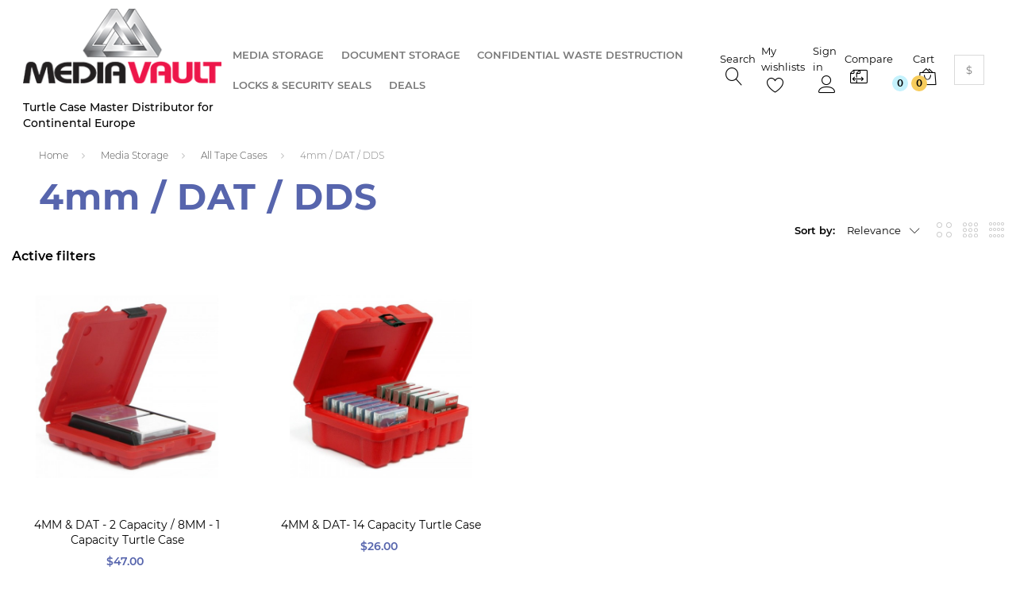

--- FILE ---
content_type: text/html; charset=utf-8
request_url: https://www.turtlecase.eu/58-4mm-dat-dds
body_size: 14536
content:
<!doctype html>
<html lang="en">

  <head>
    
      
  <meta charset="utf-8">


  <meta http-equiv="x-ua-compatible" content="ie=edge">



  <title>4mm / DAT / DDS</title>
  <meta name="description" content="">
  <meta name="keywords" content="">
        <link rel="canonical" href="https://www.turtlecase.eu/58-4mm-dat-dds">
  


  <meta name="viewport" content="width=device-width, initial-scale=1">



  <link rel="icon" type="image/vnd.microsoft.icon" href="/img/favicon.ico?1581502547">
  <link rel="shortcut icon" type="image/x-icon" href="/img/favicon.ico?1581502547">



    <link rel="stylesheet" href="https://www.turtlecase.eu/themes/PROD-20158/assets/cache/theme-7cb4af29.css" type="text/css" media="all">




  
  <script type="text/javascript">
        var JXHEADERACCOUNT_AVATAR = "";
        var JXHEADERACCOUNT_DISPLAY_STYLE = "onecolumn";
        var JXHEADERACCOUNT_DISPLAY_TYPE = "popup";
        var JXHEADERACCOUNT_FAPPID = "734741803247761";
        var JXHEADERACCOUNT_FAPPSECRET = "bdb67b3690ed9256dac2a5229853aa34";
        var JXHEADERACCOUNT_FSTATUS = "1";
        var JXHEADERACCOUNT_GAPPID = "demo";
        var JXHEADERACCOUNT_GAPPSECRET = "demo";
        var JXHEADERACCOUNT_GREDIRECT = "demo";
        var JXHEADERACCOUNT_GSTATUS = "1";
        var JXHEADERACCOUNT_USE_AVATAR = "0";
        var JXHEADERACCOUNT_USE_REDIRECT = "0";
        var JXHEADERACCOUNT_VKAPPID = "demo";
        var JXHEADERACCOUNT_VKAPPSECRET = "demo";
        var JXHEADERACCOUNT_VKREDIRECT = "demo";
        var JXHEADERACCOUNT_VKSTATUS = "0";
        var added_to_wishlist = "The product was successfully added to your wishlist.";
        var back_btn_text = "Back";
        var btn_wishlist = "My wishlists";
        var change_name_wishlist = "Change name";
        var isLogged = false;
        var jxdd_msg_days = "days";
        var jxdd_msg_hr = "hrs";
        var jxdd_msg_min = "mins";
        var jxdd_msg_sec = "secs";
        var jxsearch_highlight = "";
        var jxsearch_itemstoshow = "10";
        var jxsearch_minlength = "3";
        var jxsearch_navigation = "";
        var jxsearch_navigation_position = "bottom";
        var jxsearch_pager = "";
        var jxsearch_showall_text = "Display all results(%s more)";
        var jxsearch_showallresults = "1";
        var loggin_wishlist_required = "You must be logged in to manage your wishlist.";
        var logo_url = "\/img\/shopnameturtlecase-logo-1581502547.jpg";
        var mywishlists_url = "https:\/\/www.turtlecase.eu\/wishlists";
        var prestashop = {"cart":{"products":[],"totals":{"total":{"type":"total","label":"Total","amount":0,"value":"$0.00"},"total_including_tax":{"type":"total","label":"Total (tax incl.)","amount":0,"value":"$0.00"},"total_excluding_tax":{"type":"total","label":"Total (tax excl.)","amount":0,"value":"$0.00"}},"subtotals":{"products":{"type":"products","label":"Subtotal","amount":0,"value":"$0.00"},"discounts":null,"shipping":{"type":"shipping","label":"Shipping","amount":0,"value":"Free"},"tax":null},"products_count":0,"summary_string":"0 items","vouchers":{"allowed":0,"added":[]},"discounts":[],"minimalPurchase":0,"minimalPurchaseRequired":""},"currency":{"name":"US Dollar","iso_code":"USD","iso_code_num":"840","sign":"$"},"customer":{"lastname":null,"firstname":null,"email":null,"birthday":null,"newsletter":null,"newsletter_date_add":null,"optin":null,"website":null,"company":null,"siret":null,"ape":null,"is_logged":false,"gender":{"type":null,"name":null},"addresses":[]},"language":{"name":"English (English)","iso_code":"en","locale":"en-US","language_code":"en-us","is_rtl":"0","date_format_lite":"m\/d\/Y","date_format_full":"m\/d\/Y H:i:s","id":1},"page":{"title":"","canonical":"https:\/\/www.turtlecase.eu\/58-4mm-dat-dds","meta":{"title":"4mm \/ DAT \/ DDS","description":"","keywords":"","robots":"index"},"page_name":"category","body_classes":{"lang-en":true,"lang-rtl":false,"country-HU":true,"currency-USD":true,"layout-left-column":true,"page-category":true,"tax-display-enabled":true,"category-id-58":true,"category-4mm \/ DAT \/ DDS":true,"category-id-parent-51":true,"category-depth-level-4":true},"admin_notifications":[]},"shop":{"name":"Turtlecase.eu","logo":"\/img\/shopnameturtlecase-logo-1581502547.jpg","stores_icon":"\/img\/logo_stores.png","favicon":"\/img\/favicon.ico"},"urls":{"base_url":"https:\/\/www.turtlecase.eu\/","current_url":"https:\/\/www.turtlecase.eu\/58-4mm-dat-dds","shop_domain_url":"https:\/\/www.turtlecase.eu","img_ps_url":"https:\/\/www.turtlecase.eu\/img\/","img_cat_url":"https:\/\/www.turtlecase.eu\/img\/c\/","img_lang_url":"https:\/\/www.turtlecase.eu\/img\/l\/","img_prod_url":"https:\/\/www.turtlecase.eu\/img\/p\/","img_manu_url":"https:\/\/www.turtlecase.eu\/img\/m\/","img_sup_url":"https:\/\/www.turtlecase.eu\/img\/su\/","img_ship_url":"https:\/\/www.turtlecase.eu\/img\/s\/","img_store_url":"https:\/\/www.turtlecase.eu\/img\/st\/","img_col_url":"https:\/\/www.turtlecase.eu\/img\/co\/","img_url":"https:\/\/www.turtlecase.eu\/themes\/PROD-20158\/assets\/img\/","css_url":"https:\/\/www.turtlecase.eu\/themes\/PROD-20158\/assets\/css\/","js_url":"https:\/\/www.turtlecase.eu\/themes\/PROD-20158\/assets\/js\/","pic_url":"https:\/\/www.turtlecase.eu\/upload\/","pages":{"address":"https:\/\/www.turtlecase.eu\/address","addresses":"https:\/\/www.turtlecase.eu\/addresses","authentication":"https:\/\/www.turtlecase.eu\/login","cart":"https:\/\/www.turtlecase.eu\/cart","category":"https:\/\/www.turtlecase.eu\/index.php?controller=category","cms":"https:\/\/www.turtlecase.eu\/index.php?controller=cms","contact":"https:\/\/www.turtlecase.eu\/contact-us","discount":"https:\/\/www.turtlecase.eu\/discount","guest_tracking":"https:\/\/www.turtlecase.eu\/guest-tracking","history":"https:\/\/www.turtlecase.eu\/order-history","identity":"https:\/\/www.turtlecase.eu\/identity","index":"https:\/\/www.turtlecase.eu\/","my_account":"https:\/\/www.turtlecase.eu\/my-account","order_confirmation":"https:\/\/www.turtlecase.eu\/order-confirmation","order_detail":"https:\/\/www.turtlecase.eu\/index.php?controller=order-detail","order_follow":"https:\/\/www.turtlecase.eu\/order-follow","order":"https:\/\/www.turtlecase.eu\/order","order_return":"https:\/\/www.turtlecase.eu\/index.php?controller=order-return","order_slip":"https:\/\/www.turtlecase.eu\/credit-slip","pagenotfound":"https:\/\/www.turtlecase.eu\/page-not-found","password":"https:\/\/www.turtlecase.eu\/password-recovery","pdf_invoice":"https:\/\/www.turtlecase.eu\/index.php?controller=pdf-invoice","pdf_order_return":"https:\/\/www.turtlecase.eu\/index.php?controller=pdf-order-return","pdf_order_slip":"https:\/\/www.turtlecase.eu\/index.php?controller=pdf-order-slip","prices_drop":"https:\/\/www.turtlecase.eu\/prices-drop","product":"https:\/\/www.turtlecase.eu\/index.php?controller=product","search":"https:\/\/www.turtlecase.eu\/search","sitemap":"https:\/\/www.turtlecase.eu\/sitemap","stores":"https:\/\/www.turtlecase.eu\/stores","supplier":"https:\/\/www.turtlecase.eu\/supplier","register":"https:\/\/www.turtlecase.eu\/login?create_account=1","order_login":"https:\/\/www.turtlecase.eu\/order?login=1"},"alternative_langs":{"en-us":"https:\/\/www.turtlecase.eu\/58-4mm-dat-dds"},"theme_assets":"\/themes\/PROD-20158\/assets\/","actions":{"logout":"https:\/\/www.turtlecase.eu\/?mylogout="},"no_picture_image":{"bySize":{"cart_default":{"url":"https:\/\/www.turtlecase.eu\/img\/p\/en-default-cart_default.jpg","width":125,"height":125},"small_default":{"url":"https:\/\/www.turtlecase.eu\/img\/p\/en-default-small_default.jpg","width":147,"height":147},"home_default":{"url":"https:\/\/www.turtlecase.eu\/img\/p\/en-default-home_default.jpg","width":500,"height":500},"medium_default":{"url":"https:\/\/www.turtlecase.eu\/img\/p\/en-default-medium_default.jpg","width":650,"height":650},"large_default":{"url":"https:\/\/www.turtlecase.eu\/img\/p\/en-default-large_default.jpg","width":800,"height":800}},"small":{"url":"https:\/\/www.turtlecase.eu\/img\/p\/en-default-cart_default.jpg","width":125,"height":125},"medium":{"url":"https:\/\/www.turtlecase.eu\/img\/p\/en-default-home_default.jpg","width":500,"height":500},"large":{"url":"https:\/\/www.turtlecase.eu\/img\/p\/en-default-large_default.jpg","width":800,"height":800},"legend":""}},"configuration":{"display_taxes_label":true,"display_prices_tax_incl":false,"is_catalog":false,"show_prices":true,"opt_in":{"partner":true},"quantity_discount":{"type":"discount","label":"Discount"},"voucher_enabled":0,"return_enabled":0},"field_required":[],"breadcrumb":{"links":[{"title":"Home","url":"https:\/\/www.turtlecase.eu\/"},{"title":"Media Storage","url":"https:\/\/www.turtlecase.eu\/50-media-storage"},{"title":"All Tape Cases","url":"https:\/\/www.turtlecase.eu\/51-all-tape-cases"},{"title":"4mm \/ DAT \/ DDS","url":"https:\/\/www.turtlecase.eu\/58-4mm-dat-dds"}],"count":4},"link":{"protocol_link":"https:\/\/","protocol_content":"https:\/\/"},"time":1768745902,"static_token":"62566dad3911b85ce1ebaf2a79a5d9cd","token":"33ac7e299db03626ce04623e3d8077af"};
        var search_url_local = "https:\/\/www.turtlecase.eu\/module\/jxsearch\/ajaxsearch";
        var server_time = "2026-01-18 15:18:22";
        var share_btn_text = "Share";
        var use_blog_search = false;
        var use_jx_ajax_search = true;
        var wishlist_no_product = "No products in this wishlist";
        var wishlist_title_step_1 = "Step 1";
        var wishlist_title_step_1_desc = "(Select a layout to create an image that you post it)";
        var wishlist_title_step_2 = "Step 2";
        var wishlist_title_step_2_desc = "(To add to the image of the cell)";
      </script>



  <script type="text/javascript">
            var JX_PLG_LIVE_MODE = 1;
            var JX_PLG_TYPE = 'rollover';
            var JX_PLG_ROLLOVER_ANIMATION = 'opacity';
            var JX_PLG_DISPLAY_ITEMS = 6;
            var JX_PLG_USE_CAROUSEL = 1;
            var JX_PLG_CAROUSEL_NB = 3;
            var JX_PLG_USE_PAGER = false;
            var JX_PLG_USE_CONTROLS = false;
    </script><script type="text/javascript">
            var PS_DISPLAY_JQZOOM = false;
            var JXPRODUCTZOOMER_LIVE_MODE = 1;
            var JXPRODUCTZOOMER_FANCY_BOX = false;
            var JXPRODUCTZOOMER_EXTENDED_SETTINGS = 1;
            var JXPRODUCTZOOMER_IMAGE_CHANGE_EVENT = false;
            var JXPRODUCTZOOMER_ZOOM_LEVEL = 1;
            var JXPRODUCTZOOMER_ZOOM_SCROLL = 1;
            var JXPRODUCTZOOMER_ZOOM_SCROLL_INCREMENT = 0.3;
            var JXPRODUCTZOOMER_ZOOM_MIN_LEVEL = 1;
            var JXPRODUCTZOOMER_ZOOM_MAX_LEVEL = 1;
            var JXPRODUCTZOOMER_ZOOM_EASING = 1;
            var JXPRODUCTZOOMER_ZOOM_EASING_AMOUNT = 12;
            var JXPRODUCTZOOMER_ZOOM_LENS_SIZE = 500;
            var JXPRODUCTZOOMER_ZOOM_WINDOW_WIDTH = 400;
            var JXPRODUCTZOOMER_ZOOM_WINDOW_HEIGHT = 400;
            var JXPRODUCTZOOMER_ZOOM_WINDOW_OFFSET_X = false;
            var JXPRODUCTZOOMER_ZOOM_WINDOW_OFFSET_Y = false;
            var JXPRODUCTZOOMER_ZOOM_WINDOW_POSITION = 1;
            var JXPRODUCTZOOMER_ZOOM_WINDOW_BG_COLOUR = '#ffffff';
            var JXPRODUCTZOOMER_ZOOM_FADE_IN = 200;
            var JXPRODUCTZOOMER_ZOOM_FADE_OUT = 200;
            var JXPRODUCTZOOMER_ZOOM_WINDOW_FADE_IN = 200;
            var JXPRODUCTZOOMER_ZOOM_WINDOW_FADE_OUT = 200;
            var JXPRODUCTZOOMER_ZOOM_WINDOW_TINT_FADE_IN = 200;
            var JXPRODUCTZOOMER_ZOOM_WINDOW_TINT_FADE_OUT = 200;
            var JXPRODUCTZOOMER_ZOOM_BORDER_SIZE = 4;
            var JXPRODUCTZOOMER_ZOOM_SHOW_LENS = 1;
            var JXPRODUCTZOOMER_ZOOM_BORDER_COLOR = '#888888';
            var JXPRODUCTZOOMER_ZOOM_LENS_BORDER_SIZE = 3;
            var JXPRODUCTZOOMER_ZOOM_LENS_BORDER_COLOR = '#F7F7F7';
            var JXPRODUCTZOOMER_ZOOM_LENS_SHAPE = 'round';
            var JXPRODUCTZOOMER_ZOOM_TYPE = 'lens';
            var JXPRODUCTZOOMER_ZOOM_CONTAIN_LENS_ZOOM = 1;
            var JXPRODUCTZOOMER_ZOOM_LENS_COLOUR = '#F7F7F7';
            var JXPRODUCTZOOMER_ZOOM_LENS_OPACITY = 0.4;
            var JXPRODUCTZOOMER_ZOOM_TINT = false;
            var JXPRODUCTZOOMER_ZOOM_TINT_COLOUR = '#333333';
            var JXPRODUCTZOOMER_ZOOM_TINT_OPACITY = 0.4;
            var JXPRODUCTZOOMER_ZOOM_CURSOR = 'default';
            var JXPRODUCTZOOMER_ZOOM_RESPONSIVE = 1;
        var JXPRODUCTZOOMER_IS_MOBILE = false;
</script>



    
  </head>

  <body id="category" class="lang-en country-hu currency-usd layout-left-column page-category tax-display-enabled category-id-58 category-4mm-dat-dds category-id-parent-51 category-depth-level-4 layout-full-width">

    
      
    

    <main data-canvas="container">
      
              

      <header id="header">
        
            <div class="wrapper it_TOAADVYKUEMB header-absolute pt-2 pt-xl-3 pt-xxl-4 mb-3 mb-xl-0"><div class="row it_ZYQQSFGALVYZ header-nav container-fluid stick-up"><div class="it_OBPHOVBTQNVR col-6 col-sm-6 col-md-6 col-lg-3 col-xl-3  py-1">  <a class="logo" href="https://www.turtlecase.eu/" title="Turtlecase.eu">
    <img class="img-fluid" src="/img/shopnameturtlecase-logo-1581502547.jpg" alt="Turtlecase.eu">
  </a>
</div><div class="it_JMOLCDDLMMXB col-4 col-sm-6 col-md-6 col-lg-9 col-xl-9  d-flex justify-content-end flex-wrap align-items-center"><div class="module flex-xxl-grow-1">  <div class="displayTop_menu top-level jxmegamenu_item default-menu top-global">
    <div class="link slidebar-toggle d-lg-none" data-id-slidebar="menu-slidebar"><span>Menu</span><i class="linearicons-menu2"></i></div>
    <ul class="menu clearfix top-level-menu jxmegamenu_item only-mobile" data-off-canvas="menu-slidebar left overlay">
              <li class=" top-level-menu-li jxmegamenu_item it_18236552">
                      <a class="it_18236552 top-level-menu-li-a jxmegamenu_item" href="https://www.turtlecase.eu/50-media-storage">
                      media storage                                    </a>
                                          <div class="is-megamenu jxmegamenu_item first-level-menu it_18236552">
              <div>
                                                      <div id="megamenu-row-1-1" class="megamenu-row row megamenu-row-1">
                                                                        <div id="column-1-1-1" class="megamenu-col megamenu-col-1-1 col-md-2 ">
                            <ul class="content">
                                    <li class="category">
                                <a href="https://www.turtlecase.eu/51-all-tape-cases" title="All Tape Cases">All Tape Cases</a>
                <ul>
          <li class="category">
        <a href="https://www.turtlecase.eu/54-lto" title="LTO">LTO</a>
              </li>
          <li class="category">
        <a href="https://www.turtlecase.eu/55-dlt" title="DLT">DLT</a>
              </li>
          <li class="category">
        <a href="https://www.turtlecase.eu/80-3480-3490-3590" title="3480 / 3490 / 3590">3480 / 3490 / 3590</a>
              </li>
          <li class="category">
        <a href="https://www.turtlecase.eu/81-3570" title="3570">3570</a>
              </li>
          <li class="category">
        <a href="https://www.turtlecase.eu/57-3592" title="3592">3592</a>
              </li>
          <li class="category">
        <a href="https://www.turtlecase.eu/58-4mm-dat-dds" title="4mm / DAT / DDS">4mm / DAT / DDS</a>
              </li>
          <li class="category">
        <a href="https://www.turtlecase.eu/79-8mm-ait-vxa" title="8MM / AIT / VXA">8MM / AIT / VXA</a>
              </li>
          <li class="category">
        <a href="https://www.turtlecase.eu/60-t10000" title="T10000">T10000</a>
              </li>
          <li class="category">
        <a href="https://www.turtlecase.eu/82-25-slr-mlr" title="5.25&quot; / SLR / MLR">5.25&quot; / SLR / MLR</a>
              </li>
      </ul>
          </li>
  
                            </ul>
                          </div>
                                                  <div id="column-1-1-2" class="megamenu-col megamenu-col-1-2 col-md-2 ">
                            <ul class="content">
                                    <li class="category">
                                <a href="https://www.turtlecase.eu/53-all-hdd-cases" title="All HDD Cases">All HDD Cases</a>
                <ul>
          <li class="category">
        <a href="https://www.turtlecase.eu/62-5-hdd" title="3.5&quot; HDD">3.5&quot; HDD</a>
              </li>
          <li class="category">
        <a href="https://www.turtlecase.eu/63-5-hdd" title="2.5&quot; HDD">2.5&quot; HDD</a>
              </li>
          <li class="category">
        <a href="https://www.turtlecase.eu/56-usb-flash-drive" title="USB / Flash Drive">USB / Flash Drive</a>
              </li>
      </ul>
          </li>
  
                            </ul>
                          </div>
                                                  <div id="column-1-1-3" class="megamenu-col megamenu-col-1-3 col-md-2 ">
                            <ul class="content">
                                    <li class="category">
                                <a href="https://www.turtlecase.eu/52-all-external-hdd-ssd-flash" title="All External HDD &amp; SSD &amp; Flash">All External HDD &amp; SSD &amp; Flash</a>
                <ul>
          <li class="category">
        <a href="https://www.turtlecase.eu/64-cru-dcp" title="CRU DCP">CRU DCP</a>
              </li>
          <li class="category">
        <a href="https://www.turtlecase.eu/65-external-hdd" title="External HDD">External HDD</a>
              </li>
      </ul>
          </li>
  
                            </ul>
                          </div>
                                                  <div id="column-1-1-4" class="megamenu-col megamenu-col-1-4 col-md-2 ">
                            <ul class="content">
                                    <li class="category">
                                <a href="https://www.turtlecase.eu/67-all-special-cases" title="All Special Cases">All Special Cases</a>
                <ul>
          <li class="category">
        <a href="https://www.turtlecase.eu/78-customizable" title="Customizable">Customizable</a>
              </li>
          <li class="category">
        <a href="https://www.turtlecase.eu/77-cd-dvd-optical" title="CD / DVD / Optical">CD / DVD / Optical</a>
              </li>
          <li class="category">
        <a href="https://www.turtlecase.eu/76-rdx" title="RDX">RDX</a>
              </li>
      </ul>
          </li>
  
                            </ul>
                          </div>
                                                  <div id="column-1-1-5" class="megamenu-col megamenu-col-1-5 col-md-4 ">
                            <ul class="content">
                              	<li class="megamenu_banner">
    	<a href="/50-media-storage" >
        	<img class="img-responsive" src="/modules/jxmegamenu/images/1e3a0d0fbeb2abe98e3068f306b00abbe032af01_more.important.banner.07.jpg" alt="protection is more important than ever" />
                                </a>
    </li>

                            </ul>
                          </div>
                                                                  </div>
                                                </div>
            </div>
                  </li>
              <li class=" top-level-menu-li jxmegamenu_item it_59635594">
                      <a class="it_59635594 top-level-menu-li-a jxmegamenu_item" href="https://www.turtlecase.eu/83-document-storage">
                      document storage                                    </a>
                                          <div class="is-megamenu jxmegamenu_item first-level-menu it_59635594">
              <div>
                                                      <div id="megamenu-row-2-1" class="megamenu-row row megamenu-row-1">
                                                                        <div id="column-2-1-1" class="megamenu-col megamenu-col-1-1 col-md-3 ">
                            <ul class="content">
                                    <li class="category">
                                <a href="https://www.turtlecase.eu/84-locpaperbox-mediavault" title="LocPaperBox Mediavault">LocPaperBox Mediavault</a>
          </li>
  
                            </ul>
                          </div>
                                                  <div id="column-2-1-3" class="megamenu-col megamenu-col-1-3 col-md-3 ">
                            <ul class="content">
                                    <li class="category">
                                <a href="https://www.turtlecase.eu/85-locdocbox-turtle-case" title="LocDocBox Turtle Case">LocDocBox Turtle Case</a>
          </li>
  
                            </ul>
                          </div>
                                                                  </div>
                                      <div id="megamenu-row-2-2" class="megamenu-row row megamenu-row-2">
                                                                        <div id="column-2-2-1" class="megamenu-col megamenu-col-2-1 col-md-3 ">
                            <ul class="content">
                              	<li class="megamenu_banner">
    	<a href="/83-document-storage" >
        	<img class="img-responsive" src="/modules/jxmegamenu/images/8f1deba984aa9d5ef860c40c3207b234268ad26d_LocPaperBox-document&amp;file-storage-box-MediaVault-sealed.jpg" alt="LocPaperBox Mediavault" />
                                </a>
    </li>

                            </ul>
                          </div>
                                                  <div id="column-2-2-3" class="megamenu-col megamenu-col-2-3 col-md-3 ">
                            <ul class="content">
                              	<li class="megamenu_banner">
    	<a href="/locdocbox-turtle-case/91-lto-20-with-jewel-waterproof-teraturtle-turtle-case.html" >
        	<img class="img-responsive" src="/modules/jxmegamenu/images/8dff20cccd861e31d37e5cd4e204fdc1c22348a8_LocDocBox-document-&amp;-file-storage-box-Turtle-Case-full.jpg" alt="LocDocBox Turtle Case" />
                                </a>
    </li>

                            </ul>
                          </div>
                                                                  </div>
                                                </div>
            </div>
                  </li>
              <li class=" top-level-menu-li jxmegamenu_item it_59937739">
                      <a class="it_59937739 top-level-menu-li-a jxmegamenu_item" href="https://www.turtlecase.eu/69-hdd-destruction-lto-destruction-data-carrier-media-destruction">
                      Confidential Waste Destruction                                    </a>
                                          <div class="is-megamenu jxmegamenu_item first-level-menu it_59937739">
              <div>
                                                      <div id="megamenu-row-3-1" class="megamenu-row row megamenu-row-1">
                                                                        <div id="column-3-1-1" class="megamenu-col megamenu-col-1-1 col-md-3 ">
                            <ul class="content">
                                    <li class="category">
                                <a href="https://www.turtlecase.eu/91-proton-destruction-equipment" title="Proton Destruction Equipment">Proton Destruction Equipment</a>
                <ul>
          <li class="category">
        <a href="https://www.turtlecase.eu/70-proton-destroyers" title="Proton Destroyers">Proton Destroyers</a>
              </li>
          <li class="category">
        <a href="https://www.turtlecase.eu/72-proton-shredders" title="Proton Shredders">Proton Shredders</a>
              </li>
          <li class="category">
        <a href="https://www.turtlecase.eu/71-proton-hd-degaussers" title="Proton HD Degaussers">Proton HD Degaussers</a>
              </li>
          <li class="category">
        <a href="https://www.turtlecase.eu/92-proton-accessories" title="Proton Accessories">Proton Accessories</a>
              </li>
      </ul>
          </li>
  
                            </ul>
                          </div>
                                                  <div id="column-3-1-2" class="megamenu-col megamenu-col-1-2 col-md-4 ">
                            <ul class="content">
                              	<li class="megamenu_banner">
    	<a href="/91-proton-destruction-equipment" >
        	<img class="img-responsive" src="/modules/jxmegamenu/images/5829659b5c0bc0d1d313a63e1a40faf6cde822ad_proton.jpg" alt="proton destruction" />
                                </a>
    </li>

                            </ul>
                          </div>
                                                  <div id="column-3-1-3" class="megamenu-col megamenu-col-1-3 col-md-3 ">
                            <ul class="content">
                                    <li class="category">
                                <a href="https://www.turtlecase.eu/86-confidential-waste-disposal-sack" title="Confidential waste disposal sack">Confidential waste disposal sack</a>
          </li>
  	<li class="megamenu_banner">
    	<a href="/86-confidential-waste-disposal-sack" >
        	<img class="img-responsive" src="/modules/jxmegamenu/images/40c99cf1a731dca19af6ff173076d2c2eac96f7e_MediaVault webshop sack.jpg" alt="confidential waste disposal sack" />
                                </a>
    </li>

                            </ul>
                          </div>
                                                                  </div>
                                                </div>
            </div>
                  </li>
              <li class=" top-level-menu-li jxmegamenu_item it_86947473">
                      <a class="it_86947473 top-level-menu-li-a jxmegamenu_item" href="https://www.turtlecase.eu/87-locks-and-security-seals">
                      locks &amp; security seals                                    </a>
                                          <div class="is-megamenu jxmegamenu_item first-level-menu it_86947473">
              <div>
                                                      <div id="megamenu-row-4-1" class="megamenu-row row megamenu-row-1">
                                                                        <div id="column-4-1-1" class="megamenu-col megamenu-col-1-1 col-md-3 ">
                            <ul class="content">
                                    <li class="category">
                                <a href="https://www.turtlecase.eu/89-seals" title="Seals">Seals</a>
          </li>
  
                            </ul>
                          </div>
                                                  <div id="column-4-1-2" class="megamenu-col megamenu-col-1-2 col-md-3 ">
                            <ul class="content">
                                    <li class="category">
                                <a href="https://www.turtlecase.eu/90-security-labels" title="Security Labels">Security Labels</a>
          </li>
  
                            </ul>
                          </div>
                                                  <div id="column-4-1-3" class="megamenu-col megamenu-col-1-3 col-md-3 ">
                            <ul class="content">
                                    <li class="category">
                                <a href="https://www.turtlecase.eu/88-padlocks" title="Padlocks">Padlocks</a>
          </li>
  
                            </ul>
                          </div>
                                                                  </div>
                                                </div>
            </div>
                  </li>
              <li class=" top-level-menu-li jxmegamenu_item it_66465204">
                      <a class="it_66465204 top-level-menu-li-a jxmegamenu_item" href="https://www.turtlecase.eu/93-deals">
                      deals                                    </a>
                                      </li>
          </ul>
  </div>
</div><div class="row it_UMHMTGSXWINV no-gutters js-dropdown link ml-1 ml-sm-3 d-xl-none"><div class="it_ERULTOPIBBMJ       js-dropdown-toggle linearicons-cog2"></div><div class="it_ARQWXYRBRMPX       dropdown-menu text-right"><div class="jxml-html empty-block tablet_down_lang dropdown-item">
  </div><div class="jxml-html empty-block tablet_down_currency dropdown-item mb-1">
  </div><div class="jxml-html empty-block tablet_down_wishlist dropdown-item mb-1">
  </div><div class="jxml-html empty-block tablet_down_compare dropdown-item mb-1">
  </div><div class="jxml-html empty-block tablet_down_search dropdown-item">
  </div></div></div><div class="module ml-3 tablet_up_search"><div class="jxsearch-wrapper">
  <a href="#" class="link" data-toggle="modal" data-target="#searchModal">
    <span>Search</span>
    <i class="linearicons-magnifier"></i>
  </a>
  <div class="modal fade modal-full-width modal-close-inside" id="searchModal" tabindex="-1" role="dialog" aria-labelledby="searchModalLabel" aria-hidden="true">
    <div class="modal-dialog" role="document">
      <div class="modal-content">
        <button type="button" class="close" data-dismiss="modal" aria-label="Close">
          <i class="linearicons-cross2"></i>
        </button>
        <div class="modal-body">
          <div id="jxsearchblock">
            <ul class="d-none" id="jxsearch-tab" role="tablist">
              <li class="nav-item">
                <a class="nav-link active" id="catalog-tab" data-toggle="tab" href="#jxsearchbox" role="tab" aria-controls="jxsearchbox" aria-selected="true"><i class="fa fa-exchange" aria-hidden="true"></i></a>
              </li>
                          </ul>
            <div class="tab-content">
              <div id="jxsearchbox" class="tab-pane show  active" role="tabpanel" aria-labelledby="catalog-tab">
                <form class="mw-100" method="get" action="https://www.turtlecase.eu/jxsearch">
                                    <div class="form-inline">
                    <select name="search_categories" class="custom-select">
                                              <option  value="2">All Categories</option>
                                              <option  value="50">--Media Storage</option>
                                              <option  value="51">---All Tape Cases</option>
                                              <option  value="54">----LTO</option>
                                              <option  value="55">----DLT</option>
                                              <option  value="80">----3480 / 3490 / 3590</option>
                                              <option  value="81">----3570</option>
                                              <option  value="57">----3592</option>
                                              <option  value="58">----4mm / DAT / DDS</option>
                                              <option  value="79">----8MM / AIT / VXA</option>
                                              <option  value="60">----T10000</option>
                                              <option  value="82">----5.25&quot; / SLR / MLR</option>
                                              <option  value="52">---All External HDD &amp; SSD &amp; Flash</option>
                                              <option  value="64">----CRU DCP</option>
                                              <option  value="65">----External HDD</option>
                                              <option  value="53">---All HDD Cases</option>
                                              <option  value="62">----3.5&quot; HDD</option>
                                              <option  value="63">----2.5&quot; HDD</option>
                                              <option  value="56">----USB / Flash Drive</option>
                                              <option  value="67">---All Special Cases</option>
                                              <option  value="78">----Customizable</option>
                                              <option  value="77">----CD / DVD / Optical</option>
                                              <option  value="76">----RDX</option>
                                              <option  value="83">--Document Storage</option>
                                              <option  value="84">---LocPaperBox Mediavault</option>
                                              <option  value="85">---LocDocBox Turtle Case</option>
                                              <option  value="69">--HDD destruction, LTO destruction, data carrier media destruction</option>
                                              <option  value="86">---Confidential waste disposal sack</option>
                                              <option  value="91">---Proton Destruction Equipment</option>
                                              <option  value="70">----Proton Destroyers</option>
                                              <option  value="72">----Proton Shredders</option>
                                              <option  value="71">----Proton HD Degaussers</option>
                                              <option  value="92">----Proton Accessories</option>
                                              <option  value="87">--Locks and Security Seals</option>
                                              <option  value="88">---Padlocks</option>
                                              <option  value="89">---Seals</option>
                                              <option  value="90">---Security Labels</option>
                                              <option  value="93">--Deals</option>
                                          </select>
                    <input class="jx_search_query form-control" type="text" id="jx_search_query" name="search_query" placeholder="Search..." value=""/>
                    <button type="submit" name="jx_submit_search" class="btn-icon">
                      <span class="linearicons-magnifier"></span>
                    </button>
                  </div>
                </form>
              </div>
                          </div>
          </div>
        </div>
      </div>
    </div>
  </div>
</div></div><div class="module ml-3 tablet_up_wishlist"><div class="wishlist-header">
  <a class="jxwishlist-link link" href="https://www.turtlecase.eu/wishlists">
    <span>My wishlists</span>
    <i class="linearicons-heart" aria-hidden="true"></i>
  </a>
</div></div><div class="module ml-1 ml-sm-3"><div class="jx-header-account">
  <a id="jx-header-account-link" href="#" onclick="return false;" class="link">
          <span>Sign in</span>
      <i class="linearicons-user" aria-hidden="true"></i>
      </a>
      <div id="jxha-modal" class="modal fade modal-close-inside" tabindex="-1" role="dialog">
      <div class="modal-dialog modal-sm" role="document">
        <div class="modal-content">
          <button type="button" class="close linearicons-cross" data-dismiss="modal" aria-label="Close" aria-hidden="true"></button>
          <div class="modal-body">
            <div class="jx-header-account-wrapper onecolumn">
      <div id="login-content-displayTop" class="header-login-content login-content active">
      <h2>Login</h2>
      <form action="https://www.turtlecase.eu/login" method="post">
        <div class="main-help-block"><ul></ul></div>
        <section>
                                
  
    <input type="hidden" name="back" value="">
  


                      
  <div class="form-group">
    <div class="form-control-content">

      
        
          <input
            class="form-control"
            name="email"
            type="email"
            value=""
            placeholder="Email"
                        required          >
                  

      
      
              

    </div>
  </div>


                      
  <div class="form-group">
    <div class="form-control-content">

      
        
          <div class="input-group">
            <input
              class="form-control js-visible-password"
              name="password"
              type="password"
              value=""
              pattern=".{5,}"
              placeholder="Password"
              required            >
            <div class="input-group-text" data-action="show-password">
              <i class="fa fa-eye" aria-hidden="true"></i>
            </div>
          </div>
        

      
      
              

    </div>
  </div>


                  </section>
        <div class="header-login-footer text-center">
          <div class="nav d-block mt-3 mb-2">
            <a class="link link-primary forgot-password" href="#forgot-password-content-displayTop" data-toggle="tab">
              Forgot your password?
            </a>
          </div>
          <button type="submit" name="HeaderSubmitLogin" class="btn btn-primary w-100 mb-1">
            Sign in
          </button>
          <div class="register-link nav d-block">
            <a class="link" href="#create-account-content-displayTop" data-toggle="tab" data-link-action="display-register-form">
              No account? Create one here
            </a>
          </div>
            <div class="social-login-buttons">
    <ul class="list-inline">
      <li class="list-inline-item">or login with:</li>
              <li class="list-inline-item">
          <a href="https://www.turtlecase.eu/module/jxheaderaccount/facebooklogin?back=https%3A%2F%2Fwww.turtlecase.eu%2F" title="Login with your Facebook account">
            <i class="fa fa-facebook" aria-hidden="true"></i>
          </a>
        </li>
                    <li class="list-inline-item">
          <a href="https://www.turtlecase.eu/module/jxheaderaccount/googlelogin?back=https%3A%2F%2Fwww.turtlecase.eu%2F" title="Login with your Google account">
            <i class="fa fa-google-plus" aria-hidden="true"></i>
          </a>
        </li>
                </ul>
  </div>

        </div>
      </form>
    </div>
    <div id="create-account-content-displayTop" class="header-login-content create-account-content">
      <h2>Create an Account</h2>
      <form action="https://www.turtlecase.eu/login" method="post" class="std">
        
        <div class="main-help-block"><ul></ul></div>
        <section>
                                
  <div class="form-group">
    <div class="form-control-content">

      
        
                      <div class="custom-control custom-radio custom-control-inline">
              <label>
                <input class="custom-control-input" name="id_gender" type="radio" value="1">
                <span class="custom-control-label">Mr.</span>
              </label>
            </div>
                      <div class="custom-control custom-radio custom-control-inline">
              <label>
                <input class="custom-control-input" name="id_gender" type="radio" value="2">
                <span class="custom-control-label">Mrs.</span>
              </label>
            </div>
                  

      
      
              

    </div>
  </div>


                      
  <div class="form-group">
    <div class="form-control-content">

      
        
          <input
            class="form-control"
            name="firstname"
            type="text"
            value=""
            placeholder="First name"
                        required          >
                  

      
      
              

    </div>
  </div>


                      
  <div class="form-group">
    <div class="form-control-content">

      
        
          <input
            class="form-control"
            name="lastname"
            type="text"
            value=""
            placeholder="Last name"
                        required          >
                  

      
      
              

    </div>
  </div>


                      
  <div class="form-group">
    <div class="form-control-content">

      
        
          <input
            class="form-control"
            name="email"
            type="email"
            value=""
            placeholder="Email"
                        required          >
                  

      
      
              

    </div>
  </div>


                      
  <div class="form-group">
    <div class="form-control-content">

      
        
          <div class="input-group">
            <input
              class="form-control js-visible-password"
              name="password"
              type="password"
              value=""
              pattern=".{5,}"
              placeholder="Password"
              required            >
            <div class="input-group-text" data-action="show-password">
              <i class="fa fa-eye" aria-hidden="true"></i>
            </div>
          </div>
        

      
      
              

    </div>
  </div>


                      
  <div class="form-group">
    <div class="form-control-content">

      
        
          <div class="custom-control custom-checkbox">
            <label>
              <input class="custom-control-input" name="optin" type="checkbox" value="1">
              <span class="custom-control-label">Receive offers from our partners</span>
            </label>
          </div>
        

      
      
              

    </div>
  </div>


                      
  <div class="form-group">
    <div class="form-control-content">

      
        
          <div class="custom-control custom-checkbox">
            <label>
              <input class="custom-control-input" name="newsletter" type="checkbox" value="1">
              <span class="custom-control-label">Sign up for our newsletter<br><em>You may unsubscribe at any moment. For that purpose, please find our contact info in the legal notice.</em></span>
            </label>
          </div>
        

      
      
              

    </div>
  </div>


                  </section>
        <div class="header-login-footer">
          
          <div class="submit clearfix">
            <input type="hidden" name="email_create" value="1"/>
            <input type="hidden" name="is_new_customer" value="1"/>
            <input type="hidden" class="hidden" name="back" value="my-account"/>
            <button type="submit" name="submitAccount" class="btn btn-secondary">
              Register
            </button>
            <div class="button-login nav d-block mt-3">
              <a href="#login-content-displayTop" data-toggle="tab" class="link link-action">
                Back to login
              </a>
            </div>
          </div>
        </div>
      </form>
    </div>
    <div id="forgot-password-content-displayTop" class="header-login-content forgot-password-content">
      <h2>Forgot your password?</h2>
      <form method="post" class="std">
        <section>
          <div class="main-help-block"><ul></ul></div>
          <p>Please enter the email address you used to register. You will receive a temporary link to reset your password.</p>
          <fieldset>
            <div class="form-group">
              <div class="input-group">
                <input class="form-control" type="email" name="email" placeholder="Email" value="" required>
                <span class="input-group-btn">
                  <button class="form-control-submit m-0 btn btn-secondary" name="submit" type="submit">
                    Send
                  </button>
                </span>
              </div>
            </div>
          </fieldset>
        </section>
        <div class="header-login-footer">
          <div class="button-login nav d-block">
            <a href="#login-content-displayTop" data-toggle="tab" class="link link-action">
              Back to login
            </a>
          </div>
        </div>
      </form>
    </div>
  </div>          </div>
        </div>
      </div>
    </div>
  </div></div><div class="module ml-3 tablet_up_compare"><div class="compare-header"
  data-refresh-url="https://www.turtlecase.eu/module/jxcompareproduct/ajax"
  data-compare-max="6"
  data-empty-text="No products to compare"
  data-max-alert-message="Only 6 products can be compared">
  <a href="#" class="compare-products link"><span>Compare</span><span class="compare-counter"></span><span></span><i class="linearicons-compare" aria-hidden="true"></i></a>
</div>
</div><div class="module ml-1 ml-sm-3"><div class="cart-wrapper js-dropdown">
  <div data-toggle="dropdown">
    <div class="blockcart cart-preview" data-refresh-url="//www.turtlecase.eu/module/ps_shoppingcart/ajax">
      <a class="link" rel="nofollow" href="//www.turtlecase.eu/cart?action=show" title="View Cart">
        <span class="cart-products-label">Cart</span>
        <i class="linearicons-bag2" aria-hidden="true"></i>
        <span class="cart-products-count">0</span>
      </a>
    </div>
  </div>
  <div class="dropdown-menu dropdown-menu-right">
    <div class="cart-summary">
      <div class="block-cart-header">
        <h2>Cart</h2>
        <span class="dropdown-close">close</span>
      </div>
      <div class="block-cart-body">
        <ul id="cart-summary-product-list">
                      <li class="alert alert-info">
              There are no more items in your cart
            </li>
                  </ul>
        <div class="cart-footer">
          <div class="cart-subtotals">
                                          <div class="cart-products">
                  <span class="label">Subtotal:</span>
                  <span class="value">$0.00</span>
                                  </div>
                                                                                  <div class="cart-shipping">
                  <span class="label">Shipping:</span>
                  <span class="value">Free</span>
                                  </div>
                                                              </div>
          <div class="cart-total">
            <span class="label">Total</span>
            <span class="value">$0.00</span>
          </div>
                  </div>
      </div>
    </div>
  </div>
</div></div><div class="module mr--1 ml-3 tablet_up_currency"><div class="currency-selector js-dropdown">
  <div class="d-none d-xl-block" data-toggle="dropdown">
    <span class="expand-more">$</span>
  </div>
  <ul class="dropdown-menu">
          <a title="Euro" rel="nofollow" href="https://www.turtlecase.eu/58-4mm-dat-dds?SubmitCurrency=1&amp;id_currency=2" class="dropdown-item">EUR(€)</a>
          <a title="British Pound" rel="nofollow" href="https://www.turtlecase.eu/58-4mm-dat-dds?SubmitCurrency=1&amp;id_currency=3" class="dropdown-item">GBP(£)</a>
          <a title="Hungarian Forint" rel="nofollow" href="https://www.turtlecase.eu/58-4mm-dat-dds?SubmitCurrency=1&amp;id_currency=4" class="dropdown-item">HUF(Ft)</a>
          <a title="US Dollar" rel="nofollow" href="https://www.turtlecase.eu/58-4mm-dat-dds?SubmitCurrency=1&amp;id_currency=1" class="dropdown-item active">USD($)</a>
      </ul>
  <select class="custom-select select-primary link d-xl-none">
          <option value="https://www.turtlecase.eu/58-4mm-dat-dds?SubmitCurrency=1&amp;id_currency=2">EUR(€)</option>
          <option value="https://www.turtlecase.eu/58-4mm-dat-dds?SubmitCurrency=1&amp;id_currency=3">GBP(£)</option>
          <option value="https://www.turtlecase.eu/58-4mm-dat-dds?SubmitCurrency=1&amp;id_currency=4">HUF(Ft)</option>
          <option value="https://www.turtlecase.eu/58-4mm-dat-dds?SubmitCurrency=1&amp;id_currency=1" selected="selected">USD($)</option>
      </select>
</div>
</div><div class="module tablet_up_lang"></div></div></div></div>

        
      </header>

      
        
<aside id="notifications">
  <div class="container">
    
    
    
      </div>
</aside>
      

            
      <section id="wrapper">
                  
          <div >
            
  <div class="category-info-top mb-3 mb-lg-4 pb-lg-1">
    <div id="category-info-58" class="p-3 p-lg-4">
        <nav data-depth="4">
    <ol class="breadcrumb" itemscope itemtype="http://schema.org/BreadcrumbList">
              
          <li class="breadcrumb-item" itemprop="itemListElement" itemscope itemtype="http://schema.org/ListItem">
                          <a itemprop="item" href="https://www.turtlecase.eu/"><span itemprop="name">Home</span></a>
                        <meta itemprop="position" content="1">
          </li>
        
              
          <li class="breadcrumb-item" itemprop="itemListElement" itemscope itemtype="http://schema.org/ListItem">
                          <a itemprop="item" href="https://www.turtlecase.eu/50-media-storage"><span itemprop="name">Media Storage</span></a>
                        <meta itemprop="position" content="2">
          </li>
        
              
          <li class="breadcrumb-item" itemprop="itemListElement" itemscope itemtype="http://schema.org/ListItem">
                          <a itemprop="item" href="https://www.turtlecase.eu/51-all-tape-cases"><span itemprop="name">All Tape Cases</span></a>
                        <meta itemprop="position" content="3">
          </li>
        
              
          <li class="breadcrumb-item" itemprop="itemListElement" itemscope itemtype="http://schema.org/ListItem">
                          <a itemprop="item" href="https://www.turtlecase.eu/58-4mm-dat-dds"><span itemprop="name">4mm / DAT / DDS</span></a>
                        <meta itemprop="position" content="4">
          </li>
        
          </ol>
  </nav>
      
  <div class="block-category">
      <h2>4mm / DAT / DDS</h2>
        </div>

    </div>
  </div>

            <div class="container-fluid">
              <div class="row">
                
  <div class="product-list-top col-12">
    <div class="row align-items-center justify-content-center justify-content-xl-start">
      <div class="col-auto mw-100 col-xl order-1 order-xl-0">
        
      </div>
      
        
<div id="js-product-list-top" class="products-selection col-12 col-xl-auto d-flex justify-content-between align-items-center">
  
    <div class="products-sort-order dropdown mb-1">
  <span class="sort-by">Sort by:</span>
  <div>
    <span data-toggle="dropdown">Relevance<i class="linearicons-chevron-down ml-1"></i></span>
    <div class="dropdown-menu dropdown-menu-right">
              <a
          rel="nofollow"
          href="https://www.turtlecase.eu/58-4mm-dat-dds?order=product.sales.desc"
          class="select-list dropdown-item js-search-link"
        >
          Sales, highest to lowest
        </a>
              <a
          rel="nofollow"
          href="https://www.turtlecase.eu/58-4mm-dat-dds?order=product.position.asc"
          class="select-list dropdown-item current js-search-link"
        >
          Relevance
        </a>
              <a
          rel="nofollow"
          href="https://www.turtlecase.eu/58-4mm-dat-dds?order=product.name.asc"
          class="select-list dropdown-item js-search-link"
        >
          Name, A to Z
        </a>
              <a
          rel="nofollow"
          href="https://www.turtlecase.eu/58-4mm-dat-dds?order=product.name.desc"
          class="select-list dropdown-item js-search-link"
        >
          Name, Z to A
        </a>
              <a
          rel="nofollow"
          href="https://www.turtlecase.eu/58-4mm-dat-dds?order=product.price.asc"
          class="select-list dropdown-item js-search-link"
        >
          Price, low to high
        </a>
              <a
          rel="nofollow"
          href="https://www.turtlecase.eu/58-4mm-dat-dds?order=product.price.desc"
          class="select-list dropdown-item js-search-link"
        >
          Price, high to low
        </a>
              <a
          rel="nofollow"
          href="https://www.turtlecase.eu/58-4mm-dat-dds?order=product.reference.asc"
          class="select-list dropdown-item js-search-link"
        >
          Reference, A to Z
        </a>
              <a
          rel="nofollow"
          href="https://www.turtlecase.eu/58-4mm-dat-dds?order=product.reference.desc"
          class="select-list dropdown-item js-search-link"
        >
          Reference, Z to A
        </a>
          </div>
  </div>
</div>
  
  <ul id="grid-list-buttons" class="container-grid-list-buttons m-0 mb-1 ml-3 d-none d-sm-flex">
    <li>
      <a id="grid-large" rel="nofollow" href="#" title="Grid"></a>
    </li>
    <li>
      <a id="grid" rel="nofollow" href="#" title="Grid large"></a>
    </li>
    <li>
      <a id="grid-small" rel="nofollow" href="#" title="List"></a>
    </li>
  </ul>
</div>
      
    </div>
  </div>
  <div class="content-wrapper layout-full-width col-12">
    
    
      <section id="main">
        <section id="products">
          
            
              <div class="">
                <section id="js-active-search-filters" class="hide">
  
    <p class="h6 hidden-xs-up">Active filters</p>
  

  </section>

              </div>
            

            <div id="products-wrapper" class="grid">
              
                <div id="js-product-list">
  <div class="products">
          
        
<script type="application/ld+json">
{
  "@context": "https://schema.org/",
  "@type": "Product",
	"name": "4MM &amp; DAT - 2 Capacity / 8MM - 1 Capacity Turtle Case",
	"image": 	[
"https://www.turtlecase.eu/575-large_default/4mm-dat-2-capacity-8mm-1-capacity-turtle-case.jpg",
"https://www.turtlecase.eu/576-large_default/4mm-dat-2-capacity-8mm-1-capacity-turtle-case.jpg",
"https://www.turtlecase.eu/577-large_default/4mm-dat-2-capacity-8mm-1-capacity-turtle-case.jpg",
"https://www.turtlecase.eu/578-large_default/4mm-dat-2-capacity-8mm-1-capacity-turtle-case.jpg",
"https://www.turtlecase.eu/img/shopnameturtlecase-logo-1581502547.jpg"
				],
	"description": "&lt;p&gt;Holds two 4MM or one 8MM / AIT tape cartridge.&lt;/p&gt;",
	"sku": "10-674805",
	"mpn": "10-674805",
	"brand": {
			"@type": "Organization",
			"name": "MediaVault",
			"image": "https://www.turtlecase.eu/img/shopnameturtlecase-logo-1581502547.jpg",
			"description": "Turtle Case Master distributor for continental Europe",
			"contactPoint": {
							"@type" : "ContactPoint",
							"telephone" : "+361-246-8000",
							"contactType" : "customer service"
							},
			"duns": "86-468-9708",
			"email": "info@mediavault.hu",
			"logo": "https://www.turtlecase.eu/img/shopnameturtlecase-logo-1581502547.jpg",
			"vatID": "HU13949235"
			},
			
	"review": {
			"@type": "Review",
			"reviewRating": {
						"@type": "Rating",
						"ratingValue": "5",
						"bestRating": "5"
						},
    "author": {
			"@type": "Organization",
			"name": "MediaVault",
			"department": "Marketing"
			}
			},
	"aggregateRating": {
			"@type": "AggregateRating",
			"ratingValue": "4.9",
			"reviewCount": "89"
  },					
	"offers": {
			"@type": "Offer",
			"url": "https://www.turtlecase.eu/lto/37-lto-20-capacity-with-jewel-waterproof-teraturtle-turtle-case.html",
			"priceCurrency": "USD",
			"price": "47",
			"priceValidUntil": "2030-12-31",
			"itemCondition" : "http://schema.org/NewCondition",
			"availability": "https://schema.org/InStock",
			"seller": {
						"@type": "Organization",
						"name": "MediaVault"
    }
  }
}
</script>
  <article class="product-miniature js-product-miniature" data-id-product="82" data-id-product-attribute="0">
    <div class="product-miniature-container">
      <div class="product-miniature-thumbnail">
        <div class="product-thumbnail">
          
            <a href="https://www.turtlecase.eu/4mm-dat-dds/82-4mm-dat-2-capacity-8mm-1-capacity-turtle-case.html" class="product-thumbnail-link">
                                                        <div class="thumbnails-rollover opacity">
                              <img
              src = "https://www.turtlecase.eu/575-home_default/4mm-dat-2-capacity-8mm-1-capacity-turtle-case.jpg"
              alt = "4MM &amp; DAT - 2 Capacity / 8MM - 1 Capacity Turtle Case full"
              data-full-size-image-url = "https://www.turtlecase.eu/575-large_default/4mm-dat-2-capacity-8mm-1-capacity-turtle-case.jpg"
            >
                                                                                                        <img
                    class="hover-image"
                    src = "https://www.turtlecase.eu/576-home_default/4mm-dat-2-capacity-8mm-1-capacity-turtle-case.jpg"
                    alt = "4MM &amp; DAT - 2 Capacity / 8MM - 1 Capacity Turtle Case open"
                    data-full-size-image-url = "https://www.turtlecase.eu/576-large_default/4mm-dat-2-capacity-8mm-1-capacity-turtle-case.jpg"
                  >
                                                </div>
      
                          </a>
          
        </div>
        
          <ul class="product-flags">
                      </ul>
        
        <div class="product-button-thumb">
                                    <a itemprop="url" class="add-to-cart btn btn-primary" href="https://www.turtlecase.eu/4mm-dat-dds/82-4mm-dat-2-capacity-8mm-1-capacity-turtle-case.html" title="View product">
                View product
              </a>
                              </div>
      </div>

      <div class="product-miniature-information">
        <div class="product-info-static">
          
            <h1 class="product-title" itemprop="name"><a href="https://www.turtlecase.eu/4mm-dat-dds/82-4mm-dat-2-capacity-8mm-1-capacity-turtle-case.html">4MM &amp; DAT - 2 Capacity / 8MM - 1 Capacity Turtle Case</a></h1>
          
          
                          <div class="product-prices-md">
                                
                <span class="sr-only">Price</span>
                <span itemprop="price" class="price">$47.00</span>
                
                
              </div>
                      
        </div>

        <div class="product-info-hover">
          <div class="product-buttons d-flex justify-content-center flex-wrap">
              
      <a href="#" class="wishlist_button_nopop wishlist-btn" onclick="AddProductToWishlist(event, 'action_add', '82', '4MM &amp; DAT - 2 Capacity / 8MM - 1 Capacity Turtle Case', '0', 1); return false;" rel="nofollow"  title="Add to my wishlist">
      <i class="linearicons-heart" aria-hidden="true"></i>
    </a>
  <a class="js-compare-button compare-button" href="#" data-id-product="82" data-action="add-product" title="Add to Compare">
  <i class="linearicons-tab" aria-hidden="true"></i>
</a>
            
              <a class="quick-view" href="#" title="Quick view" data-link-action="quickview" data-img-cover="https://www.turtlecase.eu/575-large_default/4mm-dat-2-capacity-8mm-1-capacity-turtle-case.jpg" data-loading-text="Loading product info...">
                <i class="linearicons-zoom-in" aria-hidden="true"></i>
              </a>
            
                                          <a itemprop="url" class="add-to-cart" href="https://www.turtlecase.eu/4mm-dat-dds/82-4mm-dat-2-capacity-8mm-1-capacity-turtle-case.html" title="View product">
                  <i class="linearicons-eye" aria-hidden="true"></i>
                </a>
                                    </div>
          
            <h1 class="product-title" itemprop="name"><a href="https://www.turtlecase.eu/4mm-dat-dds/82-4mm-dat-2-capacity-8mm-1-capacity-turtle-case.html">4MM &amp; DAT - 2 Capacity / 8MM - 1 Capacity Turtle Case</a></h1>
          
          
                          <div class="product-prices-md">
                                
                <span class="sr-only">Price</span>
                <span itemprop="price" class="price">$47.00</span>
                
                
              </div>
                      
          
                      
          
            
          
        </div>
      </div>
    </div>
  </article>

      
          
        
<script type="application/ld+json">
{
  "@context": "https://schema.org/",
  "@type": "Product",
	"name": "4MM &amp; DAT- 14 Capacity Turtle Case",
	"image": 	[
"https://www.turtlecase.eu/591-large_default/4mm-dat-14-capacity-turtle-case.jpg",
"https://www.turtlecase.eu/592-large_default/4mm-dat-14-capacity-turtle-case.jpg",
"https://www.turtlecase.eu/593-large_default/4mm-dat-14-capacity-turtle-case.jpg",
"https://www.turtlecase.eu/594-large_default/4mm-dat-14-capacity-turtle-case.jpg",
"https://www.turtlecase.eu/img/shopnameturtlecase-logo-1581502547.jpg"
				],
	"description": "&lt;p&gt;Holds 14 4MM tape cartridges.&lt;/p&gt;",
	"sku": "06-673709",
	"mpn": "06-673709",
	"brand": {
			"@type": "Organization",
			"name": "MediaVault",
			"image": "https://www.turtlecase.eu/img/shopnameturtlecase-logo-1581502547.jpg",
			"description": "Turtle Case Master distributor for continental Europe",
			"contactPoint": {
							"@type" : "ContactPoint",
							"telephone" : "+361-246-8000",
							"contactType" : "customer service"
							},
			"duns": "86-468-9708",
			"email": "info@mediavault.hu",
			"logo": "https://www.turtlecase.eu/img/shopnameturtlecase-logo-1581502547.jpg",
			"vatID": "HU13949235"
			},
			
	"review": {
			"@type": "Review",
			"reviewRating": {
						"@type": "Rating",
						"ratingValue": "5",
						"bestRating": "5"
						},
    "author": {
			"@type": "Organization",
			"name": "MediaVault",
			"department": "Marketing"
			}
			},
	"aggregateRating": {
			"@type": "AggregateRating",
			"ratingValue": "4.9",
			"reviewCount": "89"
  },					
	"offers": {
			"@type": "Offer",
			"url": "https://www.turtlecase.eu/lto/37-lto-20-capacity-with-jewel-waterproof-teraturtle-turtle-case.html",
			"priceCurrency": "USD",
			"price": "26",
			"priceValidUntil": "2030-12-31",
			"itemCondition" : "http://schema.org/NewCondition",
			"availability": "https://schema.org/InStock",
			"seller": {
						"@type": "Organization",
						"name": "MediaVault"
    }
  }
}
</script>
  <article class="product-miniature js-product-miniature" data-id-product="84" data-id-product-attribute="0">
    <div class="product-miniature-container">
      <div class="product-miniature-thumbnail">
        <div class="product-thumbnail">
          
            <a href="https://www.turtlecase.eu/4mm-dat-dds/84-4mm-dat-14-capacity-turtle-case.html" class="product-thumbnail-link">
                                                        <div class="thumbnails-rollover opacity">
                              <img
              src = "https://www.turtlecase.eu/591-home_default/4mm-dat-14-capacity-turtle-case.jpg"
              alt = "4MM &amp; DAT- 14 Capacity Turtle Case full"
              data-full-size-image-url = "https://www.turtlecase.eu/591-large_default/4mm-dat-14-capacity-turtle-case.jpg"
            >
                                                                                                        <img
                    class="hover-image"
                    src = "https://www.turtlecase.eu/592-home_default/4mm-dat-14-capacity-turtle-case.jpg"
                    alt = "4MM &amp; DAT- 14 Capacity Turtle Case open"
                    data-full-size-image-url = "https://www.turtlecase.eu/592-large_default/4mm-dat-14-capacity-turtle-case.jpg"
                  >
                                                </div>
      
                          </a>
          
        </div>
        
          <ul class="product-flags">
                      </ul>
        
        <div class="product-button-thumb">
                                    <a itemprop="url" class="add-to-cart btn btn-primary" href="https://www.turtlecase.eu/4mm-dat-dds/84-4mm-dat-14-capacity-turtle-case.html" title="View product">
                View product
              </a>
                              </div>
      </div>

      <div class="product-miniature-information">
        <div class="product-info-static">
          
            <h1 class="product-title" itemprop="name"><a href="https://www.turtlecase.eu/4mm-dat-dds/84-4mm-dat-14-capacity-turtle-case.html">4MM &amp; DAT- 14 Capacity Turtle Case</a></h1>
          
          
                          <div class="product-prices-md">
                                
                <span class="sr-only">Price</span>
                <span itemprop="price" class="price">$26.00</span>
                
                
              </div>
                      
        </div>

        <div class="product-info-hover">
          <div class="product-buttons d-flex justify-content-center flex-wrap">
              
      <a href="#" class="wishlist_button_nopop wishlist-btn" onclick="AddProductToWishlist(event, 'action_add', '84', '4MM &amp; DAT- 14 Capacity Turtle Case', '0', 1); return false;" rel="nofollow"  title="Add to my wishlist">
      <i class="linearicons-heart" aria-hidden="true"></i>
    </a>
  <a class="js-compare-button compare-button" href="#" data-id-product="84" data-action="add-product" title="Add to Compare">
  <i class="linearicons-tab" aria-hidden="true"></i>
</a>
            
              <a class="quick-view" href="#" title="Quick view" data-link-action="quickview" data-img-cover="https://www.turtlecase.eu/591-large_default/4mm-dat-14-capacity-turtle-case.jpg" data-loading-text="Loading product info...">
                <i class="linearicons-zoom-in" aria-hidden="true"></i>
              </a>
            
                                          <a itemprop="url" class="add-to-cart" href="https://www.turtlecase.eu/4mm-dat-dds/84-4mm-dat-14-capacity-turtle-case.html" title="View product">
                  <i class="linearicons-eye" aria-hidden="true"></i>
                </a>
                                    </div>
          
            <h1 class="product-title" itemprop="name"><a href="https://www.turtlecase.eu/4mm-dat-dds/84-4mm-dat-14-capacity-turtle-case.html">4MM &amp; DAT- 14 Capacity Turtle Case</a></h1>
          
          
                          <div class="product-prices-md">
                                
                <span class="sr-only">Price</span>
                <span itemprop="price" class="price">$26.00</span>
                
                
              </div>
                      
          
                      
          
            
          
        </div>
      </div>
    </div>
  </article>

      
      </div>
  
    <nav class="pagination row">
  <div class="showing col-md-4 mb-2 mb-md-0 text-center text-md-left">
    
      Showing 1-2 of 2 item(s)
    
  </div>

  <div class="col-md-8 text-right d-flex justify-content-end align-items-center">
    
         
  </div>

</nav>
  
</div>
              
            </div>

            <div id="js-product-list-bottom">
              
                <div id="js-product-list-bottom"></div>
              
            </div>

                  </section>

      </section>
    
    
  </div>


                

                
              </div>
            </div>
          </div>
          
              </section>

      <footer id="footer">
                          <div class="wrapper it_BLGOGQKGWMUS py-4 py-xl-5 mt-xxl-3"><div class="row it_YWJFQEYDOSLG container-fluid"><div class="it_LFLYXYWCAGUX col-12 col-sm-12  col-lg-3   pr-lg-3 order-1 order-lg-0 mt-4 mt-lg-0">  <a class="logo" href="https://www.turtlecase.eu/" title="Turtlecase.eu">
    <img class="img-fluid" src="/img/shopnameturtlecase-logo-1581502547.jpg" alt="Turtlecase.eu">
  </a>
<div class="module mt-3 pt-1">
  <div class="block-social">
    <ul class="list-inline">
      <li class="h5 list-inline-item pr-1 d-none d-xxl-inline-block">Follow us on social</li>
          </ul>
  </div>

</div>  <div class="module d-none"><section id="compare-footer" data-refresh-url="https://www.turtlecase.eu/module/jxcompareproduct/ajax" data-compare-max="6" data-empty-text="No products to compare"
         data-max-alert-message="Only 6 products can be compared">
  <span class="compare-footer-grover clone-slidebar-toggle slidebar-toggle-animated" data-id-slidebar="compare-slidebar">
    <i class="linearicons-balance" aria-hidden="true"></i>
    <span class="compare-counter"></span>
  </span>
  <div data-off-canvas="compare-slidebar bottom push">
    <ul id="compare-list-footer"></ul>
    <div class="buttons">
      <a class="compare-products" title="Compare" href="#">Compare now</a>
      <a class="compare-clear" title="Clear compare" href="#">Remove all</a>
    </div>
  </div>
</section></div></div><div class="it_GXDKYZDBOIOG col-12 col-sm-12 col-md-3 col-lg-2   mb-3 mb-md-0"><div class="module ">

  <div class="block-categories">
    <hr class="custom mt-0">
    <h3 class="h4 d-none d-md-block">Categories</h3>
    <h3 class="h4 d-flex justify-content-between align-items-center collapsed d-md-none" data-target="#category-tree" data-toggle="collapse">
      Categories
      <i class="fa fa-angle-down" aria-hidden="true"></i>
    </h3>
    <div id="category-tree" class="collapse d-md-block">
      
  <ul class="list-default"><li data-depth="0"><a href="https://www.turtlecase.eu/50-media-storage">Media Storage</a></li><li data-depth="0"><a href="https://www.turtlecase.eu/83-document-storage">Document Storage</a></li><li data-depth="0"><a href="https://www.turtlecase.eu/69-hdd-destruction-lto-destruction-data-carrier-media-destruction">HDD destruction, LTO destruction, data carrier media destruction</a></li><li data-depth="0"><a href="https://www.turtlecase.eu/87-locks-and-security-seals">Locks and Security Seals</a></li><li data-depth="0"><a href="https://www.turtlecase.eu/93-deals">Deals</a></li></ul>
    </div>
  </div>
</div></div><div class="it_JFNBUAFYUAUO col-12 col-sm-12 col-md-3 col-lg-2   mb-3 mb-md-0"><div class="module ">      <div class="link-block">
      <hr class="custom mt-0">
      <h3 class="h4 d-none d-md-block">Information</h3>
            <h3 class="h4 d-flex justify-content-between align-items-center collapsed d-md-none" data-target="#link_block_23230" data-toggle="collapse">
        Information
        <i class="fa fa-angle-down" aria-hidden="true"></i>
      </h3>
      <ul id="link_block_23230" class="list-default collapse d-md-block">
                  <li>
            <a
                id="link-product-page-prices-drop-2"
                class="cms-page-link"
                href="https://www.turtlecase.eu/prices-drop"
                title="Our special products">
              Prices drop
            </a>
          </li>
                  <li>
            <a
                id="link-product-page-new-products-2"
                class="cms-page-link"
                href="https://www.turtlecase.eu/new-products"
                title="Our new products">
              New products
            </a>
          </li>
                  <li>
            <a
                id="link-static-page-contact-2"
                class="cms-page-link"
                href="https://www.turtlecase.eu/contact-us"
                title="Use our form to contact us">
              Contact us
            </a>
          </li>
                  <li>
            <a
                id="link-static-page-sitemap-2"
                class="cms-page-link"
                href="https://www.turtlecase.eu/sitemap"
                title="Lost ? Find what your are looking for">
              Sitemap
            </a>
          </li>
              </ul>
    </div>
  </div></div><div class="it_PCSJCBSFIMNG col-12 col-sm-12 col-md-3 col-lg-2   mb-3 mb-md-0"><div class="module "><div class="block_myaccount_infos">
  <hr class="custom mt-0">
  <h3 class="h4 d-none d-md-block">
    <a href="https://www.turtlecase.eu/my-account" rel="nofollow">
      Your account
    </a>
  </h3>
  <h3 class="h4 d-flex justify-content-between align-items-center collapsed d-md-none" data-target="#account-list-block" data-toggle="collapse">
    Your account
    <i class="fa fa-angle-down" aria-hidden="true"></i>
  </h3>
  <ul id="account-list-block" class="list-default collapse d-md-block">
            <li>
          <a href="https://www.turtlecase.eu/identity" title="Personal info" rel="nofollow">
            Personal info
          </a>
        </li>
            <li>
          <a href="https://www.turtlecase.eu/order-history" title="Orders" rel="nofollow">
            Orders
          </a>
        </li>
            <li>
          <a href="https://www.turtlecase.eu/credit-slip" title="Credit slips" rel="nofollow">
            Credit slips
          </a>
        </li>
            <li>
          <a href="https://www.turtlecase.eu/addresses" title="Addresses" rel="nofollow">
            Addresses
          </a>
        </li>
        <!-- MODULE jxwishlist -->
<li>
  <a href="https://www.turtlecase.eu/wishlists">
    My wishlists
  </a>
</li>
<!-- END : MODULE jxwishlist --><li>
  <a href="//www.turtlecase.eu/module/ps_emailalerts/account" title="My alerts">
    My alerts
  </a>
</li>

	</ul>
</div></div></div><div class="it_QHKWJEBWXFUN col-12 col-sm-12 col-md-3 col-lg-3   mb-3 mb-md-0"><div class="module "><div class="block-contact">
  <ul id="contact-info-block">
          <li class="address h4 mb-2 mb-xl-4">
        MediaVault Hungary, Ugron Gabor u. 75.
      </li>
              <li class="phone mb-2">
        (+36-1) 246-80-00
      </li>
                  <li class="email">
        <a href="mailto:info@mediavault.hu" class="mail">info@mediavault.hu</a>
      </li>
      </ul>
</div>
</div></div></div></div>
              </footer>

    </main>

    
        <script type="text/javascript" src="https://www.turtlecase.eu/themes/PROD-20158/assets/cache/bottom-96364d28.js" ></script>

    

    
      <script type="text/javascript">
					$(document).ready(function() {
						plugins = new Object;
						plugins.adobe_director = (PluginDetect.getVersion("Shockwave") != null) ? 1 : 0;
						plugins.adobe_flash = (PluginDetect.getVersion("Flash") != null) ? 1 : 0;
						plugins.apple_quicktime = (PluginDetect.getVersion("QuickTime") != null) ? 1 : 0;
						plugins.windows_media = (PluginDetect.getVersion("WindowsMediaPlayer") != null) ? 1 : 0;
						plugins.sun_java = (PluginDetect.getVersion("java") != null) ? 1 : 0;
						plugins.real_player = (PluginDetect.getVersion("RealPlayer") != null) ? 1 : 0;

						navinfo = { screen_resolution_x: screen.width, screen_resolution_y: screen.height, screen_color:screen.colorDepth};
						for (var i in plugins)
							navinfo[i] = plugins[i];
						navinfo.type = "navinfo";
						navinfo.id_guest = "1516482";
						navinfo.token = "e4071a1ec8fcb23b89d3cbde1805f55c11c493dd";
						$.post("https://www.turtlecase.eu/index.php?controller=statistics", navinfo);
					});
				</script><script type="text/javascript">
				var time_start;
				$(window).load(
					function() {
						time_start = new Date();
					}
				);
				$(window).unload(
					function() {
						var time_end = new Date();
						var pagetime = new Object;
						pagetime.type = "pagetime";
						pagetime.id_connections = "1422221";
						pagetime.id_page = "46";
						pagetime.time_start = "2026-01-18 15:18:23";
						pagetime.token = "da7bb675a4c19982a9fe30cf228d6a2e225596f2";
						pagetime.time = time_end-time_start;
						$.post("https://www.turtlecase.eu/index.php?controller=statistics", pagetime);
					}
				);
			</script><script type="text/javascript">
  </script>
<script type="text/javascript">
                                                                          function initJXCategoryProductsCarousel(cp_id_carousel, cp_caroucel_nb, cp_caroucel_slide_margin, cp_caroucel_item_scroll, cp_caroucel_auto, cp_caroucel_speed, cp_caroucel_auto_pause, cp_caroucel_loop) {
      var cp_slider = new Swiper(cp_id_carousel + ' .swiper-container', {
        slideClass: 'product-miniature',
                slidesPerView: cp_caroucel_nb,
        spaceBetween: cp_caroucel_slide_margin,
        slidesPerGroup: cp_caroucel_item_scroll,
        speed: cp_caroucel_speed,
        loop: cp_caroucel_loop,
        width: $(cp_id_carousel).parent().width(),
        pagination: {
          el: cp_id_carousel + '-swiper-pagination',
          clickable: true,
          type: 'bullets'
        },
        navigation: {
          nextEl: cp_id_carousel + '-swiper-next',
          prevEl: cp_id_carousel + '-swiper-prev'
        },
        breakpoints: {
          575: {
            spaceBetween: 8,
            slidesPerView: 2
          },
          767: {
            slidesPerView: 2
          },
          991: {
            slidesPerView: 3
          }
        },
        on: {
          resize: function () {
            this.params.width = $(cp_id_carousel).parent().width();
          },
        },
      });
    }
  </script><script type="text/javascript">
            
        $(document).ready(function() {
          if ($('#jx_manufacturers_block_displayHome').length) {
            initJXManufacturerCarousel('#jx_manufacturers_block_displayHome', 6, 0, 1, 1, 500, 6000, 0);
          }
        });
      
        function initJXManufacturerCarousel(m_id_carousel, m_caroucel_nb, m_caroucel_slide_margin, m_caroucel_item_scroll, m_caroucel_auto, m_caroucel_speed, m_caroucel_auto_pause, m_caroucel_loop) {
    var m_jxslider = new Swiper(m_id_carousel,{
      autoplay: m_caroucel_auto ? { delay: m_caroucel_auto_pause } : false,
      slidesPerView: m_caroucel_nb,
      spaceBetween: m_caroucel_slide_margin,
      slidesPerGroup: m_caroucel_item_scroll,
      speed: m_caroucel_speed,
      loop: m_caroucel_loop,
      pagination: {
        el: m_id_carousel + '-swiper-pagination',
        clickable: true,
        type: 'bullets'
      },
      navigation: {
        nextEl: m_id_carousel + '-swiper-next',
        prevEl: m_id_carousel + '-swiper-prev'
      },
      breakpoints: {
        450: {
          slidesPerView: 3
        },
        767: {
          slidesPerView: 4
        },
        991: {
          slidesPerView: 5
        }
      }
    });
  }
</script>
    <script>
    $(document).ready(function() {
      var elem = $('.parallax-html');
      if (elem.length) {
        $('body').append('    <div class=\"rd-parallax rd-parallax-1\"><div class=\"rd-parallax-layer\" data-offset=\"0\" data-speed=\"0.9\" data-type=\"media\" data-fade=\"false\" data-url=\"/img/cms/parallax.jpg\" data-direction=\"normal\"><\/div><div class=\"rd-parallax-layer\" data-offset=\"0\" data-speed=\"0\" data-type=\"html\" data-fade=\"false\" data-direction=\"normal\"><div class=\"parallax-main-layout\"><\/div><\/div><\/div>\n  ');
        var wrapper = $('.rd-parallax-1');
        elem.before(wrapper);
        $('.rd-parallax-1 .parallax-main-layout').replaceWith(elem);
        win = $(window);
              }
    });
  </script>
    <script>
    $(document).ready(function() {
      var elem = $('#category-info-12');
      if (elem.length) {
        $('body').append('    <div class=\"rd-parallax rd-parallax-2\"><div class=\"rd-parallax-layer\" data-offset=\"0\" data-speed=\"0.9\" data-type=\"media\" data-fade=\"false\" data-url=\"/img/cms/cat-parallax-12.jpg\" data-direction=\"normal\"><\/div><div class=\"rd-parallax-layer\" data-offset=\"0\" data-speed=\"0\" data-type=\"html\" data-fade=\"false\" data-direction=\"normal\"><div class=\"parallax-main-layout\"><\/div><\/div><\/div>\n  ');
        var wrapper = $('.rd-parallax-2');
        elem.before(wrapper);
        $('.rd-parallax-2 .parallax-main-layout').replaceWith(elem);
        win = $(window);
              }
    });
  </script>
  <script>
    $(document).ready(function() {
      $(window).on('load', function() {
        $.RDParallax();
        $('.rd-parallax-layer video').each(function() {
          $(this)[0].play();
        });
      });
    });
  </script>
                                                                        <script>
                        
                        $(document).ready(function(){
                       //'window.addEventListener('load', function () {
                            var items = [
                                
                                                                
                            ];
                            $('.hotSpotWrap_8_1').hotSpot({
                                items: items
                            });
                        });
                        
                    </script>
                                                                <script>
                        
                        $(document).ready(function(){
                       //'window.addEventListener('load', function () {
                            var items = [
                                
                                                                
                            ];
                            $('.hotSpotWrap_9_2').hotSpot({
                                items: items
                            });
                        });
                        
                    </script>
                                                                <script>
                        
                        $(document).ready(function(){
                       //'window.addEventListener('load', function () {
                            var items = [
                                
                                                                
                            ];
                            $('.hotSpotWrap_10_3').hotSpot({
                                items: items
                            });
                        });
                        
                    </script>
                                                                <script>
                        
                        $(document).ready(function(){
                       //'window.addEventListener('load', function () {
                            var items = [
                                
                                                                
                            ];
                            $('.hotSpotWrap_11_4').hotSpot({
                                items: items
                            });
                        });
                        
                    </script>
                                        
<script>
    $(document).ready(function(){
        $('.point[data-toggle=popover]').on('shown.bs.popover', function () {
            var $t = $(this);
            $t.addClass('active');
            // var top = ($t.height()/2) + $t[0].offsetTop;
            // $('+.popover', $t).css('top',top + 'px')

            $('.popover-close').on('click', function (e) {
              $(e.target).closest('.popover').popover('hide');
            });
        });

        $('.point[data-toggle=popover]').on('hide.bs.popover', function() {
            $(this).removeClass('active');
        });
    });
</script><script type="text/javascript">
  var jxdd_msg_days = "days";
  var jxdd_msg_hr = "hours";
  var jxdd_msg_min = "minutes";
  var jxdd_msg_sec = "seconds";
  runJxDayDealCounter();
  function runJxDayDealCounter() {
      $("[data-countdown]").each(function() {
          var $this = $(this), finalDate = $(this).data("countdown");
          $this.countdown(finalDate, function(event) {
              $this.html(event.strftime('<span>%D <span>'+jxdd_msg_days+'</span></span><span>%H <span>'+jxdd_msg_hr+'</span></span><span>%M <span>'+jxdd_msg_min+'</span></span><span>%S <span>'+jxdd_msg_sec+'</span></span>'));
          });
      });
  }
</script>
    
  </body>

</html>